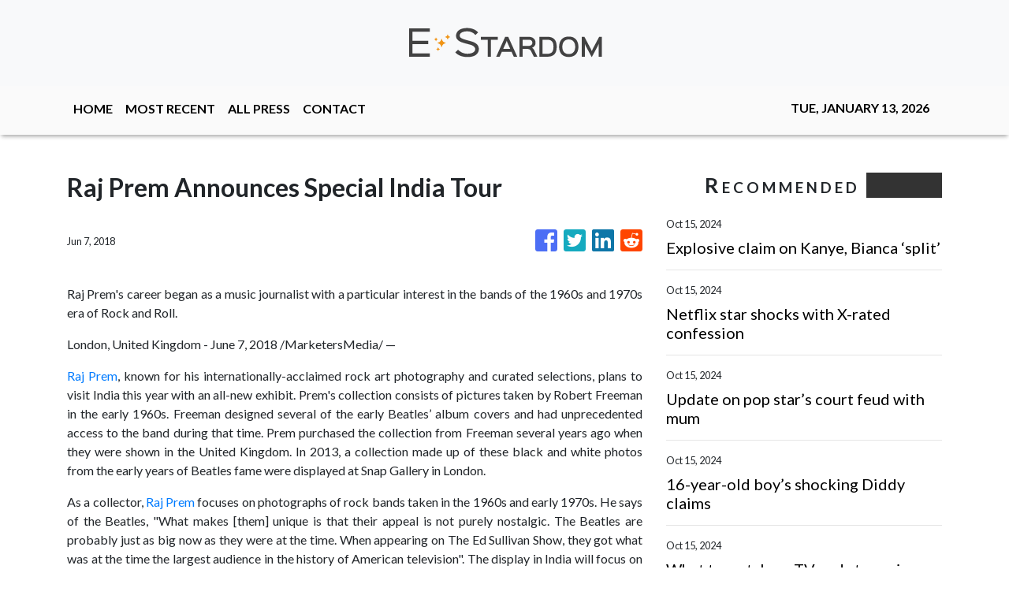

--- FILE ---
content_type: text/html
request_url: https://e-stardom.com/news/raj-prem-announces-special-india-tour/73284
body_size: 749
content:
<!DOCTYPE html>
<html lang="en">
  <head>
    <meta charset="utf-8" />
    <title>E-Stardom - Your Daily Celebrity News Fix</title>
    <base href="/" />
    <meta name="title" content="E-Stardom - Your Daily Celebrity News Fix" />
    <meta
      name="description"
      content="E-Stardom is the exclusive online news network for breaking entertainment news. We cover all the headlines that you need to know from live video interviews to red carpet style."
    />
    <meta name="viewport" content="width=device-width, initial-scale=1" />
    <link rel="icon" type="image/x-icon" href="favicon.ico" />

    
    <meta property="og:title" content="E-Stardom - Your Daily Celebrity News Fix" />
    <meta
      property="og:description"
      content="E-Stardom is the exclusive online news network for breaking entertainment news. We cover all the headlines that you need to know from live video interviews to red carpet style."
    />
    <meta property="og:image" content="assets/img/logo.png" />
    <meta property="article:publisher" content="E-Stardom" />
    <meta property="article:author" content="E-Stardom" />
    <meta property="twitter:card" content="summary" />
    <meta property="twitter:title" content="E-Stardom - Your Daily Celebrity News Fix" />
    <meta
      property="twitter:description"
      content="E-Stardom is the exclusive online news network for breaking entertainment news. We cover all the headlines that you need to know from live video interviews to red carpet style."
    />
    <meta property="twitter:image" content="assets/img/logo.png" />

    <!-- Global site tag (gtag.js) - Google Analytics -->
    <script async src="https://www.googletagmanager.com/gtag/js?id=UA-97456795-14"></script>
    <script>
      window.dataLayer = window.dataLayer || [];
      function gtag() {
        dataLayer.push(arguments);
      }
      gtag('js', new Date());
      gtag('config', 'UA-97456795-14');
    </script>
  <link rel="stylesheet" href="styles.bed0ff6196c9ca97bcfa.css"></head>
  <body>
    <app-root></app-root>
  <script src="runtime-es2015.aaaa1b64402a5c0c59fd.js" type="module"></script><script src="runtime-es5.aaaa1b64402a5c0c59fd.js" nomodule defer></script><script src="polyfills-es5.341d48ffc88eaeae911d.js" nomodule defer></script><script src="polyfills-es2015.95bb65e853d2781ac3bd.js" type="module"></script><script src="scripts.e8829ccd3ea7681ddc31.js" defer></script><script src="main-es2015.6ca08163715cf63d7867.js" type="module"></script><script src="main-es5.6ca08163715cf63d7867.js" nomodule defer></script></body>
</html>
